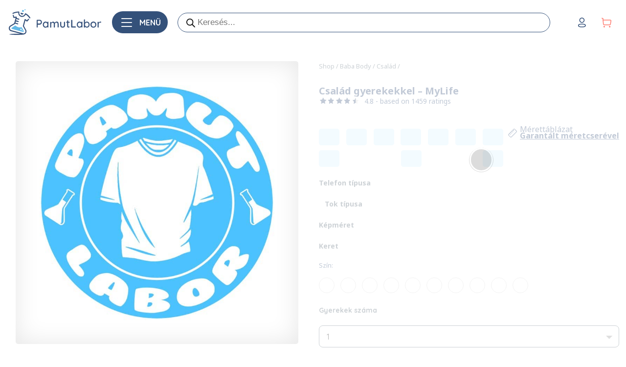

--- FILE ---
content_type: text/css; charset=utf-8
request_url: https://pamutlabor.hu/wp-content/plugins/lumise-2/assets/css/frontend.css?ver=2.0.1
body_size: 486
content:
.woocommerce-message .restore-item {
    display: none;
}

.woocommerce .lumise-cart-item-container {
    display: flex;
    flex-direction: column;
}

.woocommerce .lumise-cart-item-container > a {
    margin-bottom: 20px;
}

.woocommerce a.lumise-edit-design {
    display: inline-block;
    border-radius: 1.875rem !important;
    border: 1px solid transparent;
    text-align: center;
    font-size: 14px !important;
    font-weight: 500 !important;
    padding: 6px 12px;
    color: #fff !important;
    margin: 5px 0;
    transition: all 0.3s ease 0s;
    margin-bottom: 20px !important;
    background-color: #2dc7ff !important;
    border-color: #2dc7ff !important;
}

a.lumise-edit-design:hover {
    background-color: #4dcfff !important;
    border-color: #42cdff !important;
    /*background: #6dcecc !important;*/
}

body .lumise-button.alt {
    background: #EE6C4D;
    display: inline-table;
    border-radius: 2px;
    transition: all 0.3s ease 0s;
}

body .summary form .lumise-button.alt {
    margin: 0 5px;
    padding: 10px 20px;
    border-radius: 3px;
    font-family: arial;
    text-transform: uppercase;
}

div.woocommerce-variation-add-to-cart-disabled .lumise-button.alt {
    background: #ccc;
    cursor: not-allowed;
    text-decoration: none !important;
    display: none;
}

body .woocommerce .products .product .lumise-list-button,
body.woocommerce .products .product .lumise-list-button {
    background-color: #EE6C4D;
    color: #fff;
    display: inline-block;
    transition: all 0.3s ease 0s;
    line-height: 1;
    width: auto;
    padding: 12px 20px;
    border-radius: 2px;
    margin: 0 2px;
}

body .woocommerce .products .product .lumise-list-button:hover {
    color: #333;
}

.lumise-design-thumbnails img {
    box-shadow: 0 2px 10px rgba(0, 0, 0, .17);
    height: 120px;
    display: inline-block;
    margin-top: 16px;
}

.lumise-cart-thumbnails img {
    margin: 5px 5px 5px 0;
    padding: 5px;
    border-radius: 3px;
    height: auto !important;
    cursor: pointer;
}

.lumise-lightbox {
    display: none;
    position: fixed;
    z-index: 999999999;
    font-size: 14px;
    color: #3a3a3a;
    -webkit-font-smoothing: antialiased;
    -moz-osx-font-smoothing: grayscale;
    top: 0;
    left: 0;
    width: 100%;
    height: 100%;
}

.lumise-lightbox .lumise-lightbox-body {
    position: absolute;
    top: 20%;
    left: 50%;
    z-index: 2;
    max-height: calc(100vh - 60px);
    transform: translateX(-50%) translateY(-20%);
    border-radius: 4px;
    background: transparent;
    padding: 30px;
    text-align: left;
    max-width: 600px;
    color: #fff;
}

.lumise-lightbox-close {
    position: absolute;
    top: 34px;
    right: 34px;
    z-index: 99999;
    width: 30px;
    height: 30px;
    color: #9E9E9E;
    display: block;
    font-size: 40px;
    cursor: pointer;
    z-index: 99;
    overflow: hidden;
    border-radius: 50%;
    transition: all 0.3s ease 0s;
}

.lumise-lightbox-close:hover {
    background: rgba(0, 0, 0, 0.1);
}

.lumise-lightbox-close svg {
    width: 100%;
    height: 100%;
    top: 0px;
    left: 0px;
    position: absolute;
}

.lumise-lightbox .lumise-lightbox-overlay {
    position: fixed;
    z-index: 1;
    background: rgba(0, 0, 0, .75);
    height: 100%;
    width: 100%;
    top: 0;
    left: 0;
}

div.single_variation_wrap+a#lumise-customize-button {
    display: none;
}

.lumise-theme-twentytwentytwo #lumise-customize-button {
    line-height: normal;
}

--- FILE ---
content_type: text/json
request_url: https://conf.config-security.com/model
body_size: 85
content:
{"title":"recommendation AI model (keras)","structure":"release_id=0x59:20:36:73:32:67:6e:70:5f:34:73:43:26:79:3a:3e:74:3e:69:23:2c:51:3b:2d:33:6f:76:34:5f;keras;ktljciqs4ay9w1vyv9kurg4w4fqpxdg2dm5d751vjdcylg1uwuj246jqox6ahwijoywggky7","weights":"../weights/59203673.h5","biases":"../biases/59203673.h5"}

--- FILE ---
content_type: application/javascript; charset=utf-8
request_url: https://pamutlabor.hu/wp-content/plugins/design-product/asset/js/product-slider.js?ver=1.9.0
body_size: 866
content:
jQuery(function ($) {

    var removedItem = null;

    var sliderItemPerPage = 6;

    $(document).ready(function(){

        let selectedItemIndex = hideSelectedSliderItem();
        
        $(`#product-slider`).carousel({
            pause: true,
            interval: false,
            touch: true,
            swipe: 30,
            wrap: true
        });

        $(`#product-slider .carousel-item:visible`).first().addClass('active');

        if (selectedItemIndex < sliderItemPerPage) {
            /* To be six items in slider if necessary. */
            $(`#product-slider .active-next`).next().addClass('active-next');
        }

        if (window.innerWidth < 768) {
            $(`#product-slider .carousel-item`).first().addClass('active');
        }

        /* Event which fires when slide is finished */
        $('#product-slider').on('slid.bs.carousel', function (e) {
            /* Fire scroll event to execute lazy load.  */
            $(document).scroll();

            let activeElement = $(e.relatedTarget);

            let activeElementIndex = activeElement.index();
            
            $('#product-slider .carousel-item').removeClass('active-next');
            for (let i = activeElementIndex; i < activeElementIndex + sliderItemPerPage; i++) {
                $('#product-slider .carousel-item').eq(i).addClass('active-next');
            }
        });

        /* Event which fires immediately when the slide instance method is invoked. */
        $('#product-slider').on('slide.bs.carousel', function (e) {

            if (window.innerWidth > 768) {
                /* On small screen we do not disable slide. */

                if ($('#product-slider .carousel-item').length <= sliderItemPerPage) {
                    return false;
                }

                /* Disable the slide event if we reached the last item and move to next slider. */
                if (e.direction == 'left' && $(this).find('.active-next').last().index() == $(this).find('.carousel-item').last().index()) {
                    return false;
                }

                /* Disable the slide event if we reached the first item and move back. */
                if (e.direction == 'right' && $(this).find('.active').index() == $(this).find('.carousel-item').first().index()) {
                    return false;
                }
            }

        });

        /* Swipe functions for Bootstrap Carousel */
        $(`#product-slider`).bcSwipe({ 
            threshold: 50 
        });

        var url = window.location.href;

        /**
         * Handle broken images url in product slider.
         */
        $('.single-product .row.doris-left-area-row.doris-products .carla-slider-item img').error((e) => {
            if (url.indexOf('pamutlabor.hu') > -1 || url.indexOf('staging-pamutlabor') > -1) {
                e.target.src = 'https://mk0pamutlaborr78t5ay.kinstacdn.com/wp-content/uploads/2019/02/pamutlabor_logo_placeholder-500x583.jpg';
            } else if (url.indexOf('spacewombat.de') > -1) {
                e.target.src = 'https://mk0spacewombatdvnmup.kinstacdn.com/wp-content/uploads/2019/09/loading_image.jpg';
            } else if (url.indexOf('teetaku.hu') > -1) {
                e.target.src = 'https://mk0teetakupmg6g5vlfv.kinstacdn.com/wp-content/uploads/2019/02/teetaku_logo_placeholder-500x583.jpg';
            }
        });

        /**
         * Handle broken images url in mobile product slider.
         */
        $('.single-product .doris-right-area-mobile.doris-right-area-row.doris-products .carla-slider-item img').error((e) => {
            if (url.indexOf('pamutlabor.hu') > -1 || url.indexOf('staging-pamutlabor') > -1) {
                e.target.src = 'https://mk0pamutlaborr78t5ay.kinstacdn.com/wp-content/uploads/2019/02/pamutlabor_logo_placeholder-500x583.jpg';
            } else if (url.indexOf('spacewombat.de') > -1) {
                e.target.src = 'https://mk0spacewombatdvnmup.kinstacdn.com/wp-content/uploads/2019/09/loading_image.jpg';
            } else if (url.indexOf('teetaku.hu') > -1) {
                e.target.src = 'https://mk0teetakupmg6g5vlfv.kinstacdn.com/wp-content/uploads/2019/02/teetaku_logo_placeholder-500x583.jpg';
            }
        });
       
    });

    $('#base').change(function(){
        hideSelectedSliderItem();

        displayItemsCorrectly();
    });

    /**
     * Hide the selected element in product slider.
     * 
     * hideSelectedSliderItem
     * @return int 
     */
    function hideSelectedSliderItem() {
        if (removedItem !== null) {
            /* Add active class to removed item. */
            $(`#product-slider .carousel-item`).removeClass('active');
            removedItem.addClass('active');

            /* Prepend removed item to slider content. */
            $(`#product-slider`).prepend(removedItem);
            
        }

        let selectedBaseSlug = $('#base option:selected').data('base');

        removedItem = $(`#product-slider [data-slug="${selectedBaseSlug}"]`);

        removedItem.removeClass('active-next');

        let removedItemIndex = $(`#product-slider [data-slug="${selectedBaseSlug}"]`).index();

        $(`#product-slider [data-slug="${selectedBaseSlug}"]`).remove();

        return removedItemIndex;
    }

    /**
     * Display slider items correctly after modify it.
     * 
     * displayItemsCorrectly
     * @return void 
     */
    function displayItemsCorrectly() {
        $(`#product-slider .carousel-item`).removeClass('active');
        $(`#product-slider .carousel-item`).removeClass('active-next');

        $(`#product-slider .carousel-item`).first().addClass('active');

        for (let i = 0; i < 0 + sliderItemPerPage; i++) {
            $('#product-slider .carousel-item').eq(i).addClass('active-next');
        }
    }
});


--- FILE ---
content_type: application/javascript; charset=utf-8
request_url: https://pamutlabor.hu/wp-content/plugins/turbo-goat/shared/modules/goat-bundle-product//asset/js/pamut-bundle.js?ver=1.1.5
body_size: 7527
content:
/* Pamut Bundle Site JS */

jQuery(($) => {

    /**
     * This is where the finished data goes.
     */
    var finishedData = {};

    /**
     * The data of the received field is stored in the memory.
     */
    var BundleCache = null;

    /**
     * If the product is a bundle product, this is where its construction begins in the DOM.
     */
    $(document).ready(() => {
        BundleCache = new BundleContentCache();

        let forms   = $(document).find('form.pamut-bundle-form');

        if (forms.length == 0) {
            return;
        }

        $(forms).each((formIndex, from) => {
            let AjaxAction = new BundleAjaxAction(
                $(from).data('product-id')
            );

            AjaxAction.getFields().done((response) => {
                if (typeof response.error != 'undefined') {
                    alert(response.message);
                    return;
                }

                let data = BundleData.sort(response.data);

                $(from).find('.pamut-bundle-form-placeholder').remove();

                $.each(data, (fieldAreaKey, fieldAreaContent) => {
                    let FieldsArea  = new BundleFieldArea(from, fieldAreaContent);

                    FieldsArea.render();
                });

                $(document).trigger('pamut-bundle-form-loaded', [from, data]);
                $('.bundle-overlay').hide();
            });
        });
    });

    /**
     * When a field is clicked, this event is triggered.
     */
    $(document).on('click', '.pamut-bundle-field-finish', function () {
        let field       = $(this).closest('.pamut-bundle-field');
        let isFinish    = null;

        switch (field.attr('data-product-type')) {
            case 'pamutmassunic':
                isFinish = BundleFieldData.finishedMassUniqueData(field);
                break;
            case 'pamutdesign':
                isFinish = BundleFieldData.finishedDesignProductData(field);
                break;
            case 'simple':
                isFinish = BundleFieldData.finishedSimpleProductData(field);
                break;
            case 'base':
                isFinish = BundleFieldData.finishedBaseData(field);
                break;
            default:
                console.log('NOTE: A leadás gomb aktív legyen!');
                break;
        }

        if (isFinish == false) {
            return;
        }

        $(field).find('.pamut-bundle-field-content').fadeOut().promise().done(() => {
            $(field).removeClass('selected');
            $(field).addClass('done');

            let image = $(field).find('div.base-image');

            if (image.length != 0) {
                $(field).find('.pamut-bundle-field-actions').append($(image).clone());
            }

            $(document).trigger('pamut-bundle-field-finish-done', [field]);
        });

        let nextField = $(field).next('.pamut-bundle-field');

        if (typeof nextField == 'undefined' || nextField.length == 0) {
            return;
        }

        let hasClass    = false;
        let hasSelected = false;

        do {
            if (typeof nextField == 'undefined' || nextField.length == 0) {
                break;
            }

            if ($(nextField).hasClass('done') || $(nextField).hasClass('skip')) {
                nextField   = $(nextField).next('.pamut-bundle-field');
                hasClass    = true;

                continue;
            }

            if ($(nextField).hasClass('selected')) {
                hasSelected = true;

                break;
            }

            hasClass = false;
        } while (hasClass);

        if (hasSelected || hasClass) {
            return;
        }

        $(document).trigger('pamut-bundle-field-finished', [field]);

        $(field).closest('form.pamut-bundle-form').find('.bundle-overlay').toggleClass('d-flex');

        BundleData.getFieldContent(nextField).done((response) => {
            if (typeof response.error != 'undefined') {
                alert(response.message);
                return;
            }

            BundleCache.setData($(nextField).attr('data-field-key'), response.data);
            BundleData.addFieldContent(nextField, {field_content: response.data});

            $(field).closest('form.pamut-bundle-form').find('.bundle-overlay').toggleClass('d-flex');
        });
    });

    $(document).on('click', '.pamut-bundle-field-skip', function () {
        let field = $(this).closest('.pamut-bundle-field');

        BundleFieldData.removeData(field);

        $(field).find('.pamut-bundle-field-content').fadeOut().promise().done(() => {
            $(field).removeClass('selected');
            $(field).addClass('skip');

            $(document).trigger('pamut-bundle-field-finish-done', [field]);
        });

        let nextField = $(field).next('.pamut-bundle-field');

        if (typeof nextField == 'undefined' || nextField.length == 0) {
            return;
        }

        let hasClass    = false;
        let hasSelected = false;

        do {
            if (typeof nextField == 'undefined' || nextField.length == 0) {
                break;
            }

            if ($(nextField).hasClass('done') || $(nextField).hasClass('skip')) {
                nextField   = $(nextField).next('.pamut-bundle-field');
                hasClass    = true;

                continue;
            }

            if ($(nextField).hasClass('selected')) {
                hasSelected = true;

                break;
            }

            hasClass = false;
        } while (hasClass);

        if (hasSelected || hasClass) {
            return;
        }

        $(document).trigger('pamut-bundle-field-finished', [field]);

        $(field).closest('form.pamut-bundle-form').find('.bundle-overlay').toggleClass('d-flex');

        BundleData.getFieldContent(nextField).done((response) => {
            if (typeof response.error != 'undefined') {
                alert(response.message);
                return;
            }

            BundleCache.setData($(nextField).attr('data-field-key'), response.data);
            BundleData.addFieldContent(nextField, {field_content: response.data});

            $(field).closest('form.pamut-bundle-form').find('.bundle-overlay').toggleClass('d-flex');
        });
    });

    /**
     * If a field is finished, it becomes editable afterwards and is handled by this event.
     */
    $(document).on('click', '.pamut-bundle-field-edit', function () {
        let field       = $(this).closest('.pamut-bundle-field');
        let fieldKey    = field.attr('data-field-key');

        if (typeof finishedData[field.attr('data-field-key')] != 'undefined') {
            delete finishedData[fieldKey];
        }

        $(field).find('.pamut-bundle-field-content').fadeIn().promise().done(() => {
            $(field).removeClass('done');
            $(field).removeClass('skip');
            $(field).addClass('selected');

            $(field).find('.pamut-bundle-field-actions .base-image').remove();

            $(document).trigger('pamut-bundle-field-edit-done', [field]);
        });
    });

    $(document).on('click', '.pamut-bundle-field-preview', function () {
        let field   = $(this).closest('.pamut-bundle-field');
        let area    = $('body').find('.pamut-bundle-mu-image-area');

        if (area.length != 0) {
            $(area).show();

            return;
        }

        $(this).closest('form.pamut-bundle-form').find('.bundle-overlay').toggleClass('d-flex');

        if (field.attr('data-product-type') != 'pamutmassunic') {
            return;
        }

        let isFinish = BundleFieldData.finishedMassUniqueData(field);

        if (isFinish == false) {
            return;
        }

        let Action = new BundleAjaxAction(
            0,
            {
                action: 'pamut_bundle_mass_unique_preview',
                product_id: $(field).closest('form.pamut-bundle-form').attr('data-product-id'),
                field_key: $(field).attr('data-field-key'),
                query: finishedData[$(field).attr('data-field-key')]
            },
            'POST',
            pamut_head_elements.ajax_url
        );

        Action.getAction().done((response) => {
            if (response.type != 'success') {
                alert(response.message);

                return;
            }

            $(document).trigger('pamut-bundle-mass-unique-generate-finish', [response.data]);
        });
    });

    /**
     * One of the extra area is clicked.
     */
    $(document).on('click', '.extra-area > span', function () {
        let content = $(this).closest('.extra-area').find('.extra-content');

        if ($(content).hasClass('extra-content-open')) {
            $(content).removeClass('extra-content-open');

            return;
        }

        $(this).closest('.base-content').find('.extra-content-open').removeClass('extra-content-open').promise().done(() => {
            $(this).closest('.extra-area').find('.extra-content').addClass('extra-content-open');
        });
    });

    /**
     * One of the extra elements is clicked.
     */
    $(document).on('click', '.extra-item', function () {
        $(this).closest('.extra-content').find('.selected').removeClass('selected').promise().done(() => {
            $(this).addClass('selected');
            $(this).closest('.extra-content').removeClass('extra-content-open');

            $(document).trigger('pamut-bundle-attribute-select', [$(this)]);
        });
    });

    $(document).on('click', '.pamut-bundle-mu-image-close', () => {
        $('body').find('.pamut-bundle-mu-image-area').remove();
    });

    /**
     * If the base product has been changed.
     */
    $(document).on('change', '.base-select', function () {
        let field = $(this).closest('.pamut-bundle-field');
        let cache = BundleCache.getData($(field).attr('data-field-key'));

        if (cache == null) {
            alert(pamut_head_elements.pamut_bundle.texts.cache_error);

            return;
        }

        if (typeof cache.design_data[$(this).find(':selected').attr('data-base-slug')] == 'undefined') {
            alert(pamut_head_elements.pamut_bundle.texts.base_not_found);

            return;
        }

        let content     = $(this).closest('.base-content');
        let oldArea     = $(content).find('.attribute-area');
        let base        = $(this).find(':selected').attr('data-base-slug');

        let attributes  = cache.design_data[base];
        let allowed     = cache.allowed_attributes[base];

        $(oldArea).fadeOut().promise().done(() => {
            $(oldArea).remove();

            $.each(attributes, (attributeKey, attributes) => {
                let Draw    = new BundleAttributeDraw(
                    attributeKey,
                    attributes,
                    allowed
                );

                let newArea = Draw.create();

                $(newArea).hide();
                $(newArea).appendTo(content);
                $(newArea).fadeIn();

                _setDefaultSelect(field);
            });
        });

        _findVariations(field);
        _buildImageUrl(field);
    });

    /**
     * If any attribute has been changed.
     */
    $(document).on('change', '.attribute-select', function () {
        let field = $(this).closest('div.pamut-bundle-field');

        $(document).trigger('pamut-bundle-attribute-change', [this]);

        _findPairs(
            field,
            $(this).attr('data-attribute-type'),
            $(this).val()
        );

        _findVariations(field);
        _buildImageUrl(field);
    });

    /**
     * Add to cart event.
     */
    $(document).on('submit', 'form.pamut-bundle-form', function (event, resend, bundleHash) {
        if (typeof resend != 'undefined' && resend == false) {
            let formPrice = $(this).find('div.pamut-bundle-form-price');

            $('<input/>', {
                type: 'hidden',
                name: 'add-to-cart',
                value: $(this).attr('data-product-id')
            }).appendTo($(this));

            $('<input/>', {
                type: 'hidden',
                name: 'pamut_bundle_regular_price',
                value: $(formPrice).attr('data-bundle-regular-price')
            }).appendTo($(this));

            $('<input/>', {
                type: 'hidden',
                name: 'pamut_bundle_sale_price',
                value: $(formPrice).attr('data-bundle-sale-price')
            }).appendTo($(this));

            $('<input/>', {
                type: 'hidden',
                name: 'pamut_bundle_hash',
                value: bundleHash
            }).appendTo($(this));

            return;
        }

        event.preventDefault();

        $(this).find('.bundle-overlay').toggleClass('d-flex');

        if (!_isFinishedForm(this)) {
            /* NOTE: Ide fordítandó szöveget! */
            alert(pamut_head_elements.pamut_bundle.texts.field_require);

            $(this).find('.bundle-overlay').toggleClass('d-flex');

            return;
        }

        let BundleAction = new BundleAjaxAction(
            0,
            {
                action: 'pamut_bundle_add_to_cart',
                product_id: $(this).attr('data-product-id'),
                form_data: finishedData
            },
            'POST',
            pamut_head_elements.ajax_url
        );

        BundleAction.getAction().done((response) => {
            if (response.type != 'success') {
                alert(response.message);

                $(this).find('.bundle-overlay').toggleClass('d-flex');

                return;
            }

            $(this).trigger('submit', [false, response.data.pamut_bundle_hash]);
        });
    })

    /**
     * After the form has been loaded, final adjustments must be made to determine which field will be opened.
     */
    $(document).on('pamut-bundle-form-loaded', (event, form, data) => {
        let mains = $(form).find('.main-field');

        if (mains.length <= 0) {
            return;
        }

        let mainKey     = $(mains[0]).attr('data-field-key');
        let firstGroup  = data[mainKey];

        if (firstGroup.length <= 0) {
            return;
        }

        BundleData.addFieldContent(mains[0], firstGroup[0]);
    });

    /**
     * After the basic form is filled, the add to cart button is placed.
     */
    $(document).on('pamut-bundle-form-loaded', (event, form, data) => {
        let afterArea = $('<div/>', {
            class: 'pamut-bundle-form-after-area'
        });

        /* TODO: gomb szövege! */
        $('<button/>', {
            class: 'btn btn-primary disabled',
            css: {
                'display': 'none'
            },
            name: 'add-to-cart',
            type: 'submit',
            value: $(form).attr('data-product-id'),
            text: pamut_head_elements.pamut_bundle.texts.add_to_cart
        }).appendTo(afterArea);

        $(afterArea).appendTo(form);
    });

    /**
     * Initialization of the base products according to the conditions.
     */
    $(document).on('pamut-bundle-form-base-init', (event, field, data) => {
        let contentArea = $(field).find('div.pamut-bundle-field-content');
        let baseElement = $(contentArea).find('.base-select');
        let base        = null;

        switch ($(baseElement).prop('tagName').toLowerCase()) {
            case 'select':
                base = $(baseElement).find(':selected').attr('data-base-slug');

                break;
            case 'div':
                base = $(baseElement).attr('data-base-slug');

                break;
            default:
                console.log('asd');
        }

        if (typeof data.field_content.design_data[base] == 'undefined') {
            alert(pamut_head_elements.pamut_bundle.texts.base_attribute_not_fount);

            return;
        }

        let baseContent = $(field).find('.base-content');

        $.each(data.field_content.design_data[base], (attributeKey, attributes) => {
            let Draw = new BundleAttributeDraw(
                attributeKey,
                attributes,
                data.field_content.allowed_attributes[base]
            );

            $(Draw.create()).appendTo(baseContent);
        });

        _setDefaultSelect(field);
        _findVariations(field);
        _buildImageUrl(field);
    });

    $(document).on('pamut-bundle-form-pamutdesign-init', (event, field, fieldContent) => {
        $(field).find('.pamut-bundle-field-finish').click();
    });

    $(document).on('pamut-bundle-form-simple-init', (event, field, fieldContent) => {
        let price = BundleData.getPrice(0, fieldContent.field_content.price_data);

        $(field).attr('data-field-price-regular', price.static.regular);
        $(field).attr('data-field-price-sale', price.static.sale);

        BundleData.calculateFormPrice(field, fieldContent.field_content.price_data);

        $(field).find('div.pamut-bundle-field-actions').append(price.html);
    });

    /**
     * After the attribute is selected, check it in the select field.
     */
    $(document).on('pamut-bundle-attribute-select', (event, attribute) => {
        $(attribute).closest('.attribute-area').find('.attribute-select').val($(attribute).attr('data-slug'));
    });

    /**
     * The exact search for the base product takes place here.
     */
    $(document).on('pamut-bundle-attribute-select', (event, attribute) => {
        let field           = $(attribute).closest('div.pamut-bundle-field');

        let attributeType   = $(attribute).closest('div.attribute-area').find('select.attribute-select').attr('data-attribute-type');
        let attributeSlug   = $(attribute).attr('data-slug');

        _findPairs(field, attributeType, attributeSlug);

        _findVariations(field);
        _buildImageUrl(field);
    });

    $(document).on('pamut-bundle-attribute-change', (event, select) => {
        let content = $(select).closest('.attribute-area').find('.extra-content');

        if (content.length == 0) {
            return;
        }

        $(content).find('span.extra-item.selected').removeClass('selected').promise().done(() => {
            $(content).find(`span.extra-item[data-slug="${$(select).val()}"]`).addClass('selected');
        });
    });

    $(document).on('pamut-bundle-field-finish-done', (event, field) => {
        let form            = $(field).closest('form.pamut-bundle-form');
        let addToCartButton = $(form).find('button[name="add-to-cart"]');

        if (!_isFinishedForm(form)) {
            return;
        }

        $(addToCartButton).fadeIn().promise().done(() => {
            $(addToCartButton).removeClass('disabled');
        });
    });

    $(document).on('pamut-bundle-field-finish-done', (event, field) => {
        $('html, body').animate({
            scrollTop: $(field).offset().top - 50
        }, 500);
    });

    $(document).on('pamut-bundle-field-edit-done', (event, field) => {
        let form            = $(field).closest('form.pamut-bundle-form');
        let addToCartButton = $(form).find('button[name="add-to-cart"]');

        if (_isFinishedForm(form)) {
            return;
        }

        $(addToCartButton).addClass('disabled');
    });

    $(document).on('pamut-bundle-mass-unique-generate-finish', (event, data) => {
        let imageArea = $('<div/>', {
            class: 'pamut-bundle-mu-image-area'
        });

        $('<img/>', {
            src: data.url,
            class: 'pamut-bundle-mu-image'
        }).appendTo(imageArea);

        $('<i/>', {
            class: 'far fa-times-circle pamut-bundle-mu-image-close'
        }).appendTo(imageArea);

        $(imageArea).prependTo('body');

        $('body').find('.bundle-overlay').toggleClass('d-flex');
    });

    function _findPairs(field, attributeType, attribute) {
        /* NOTE: Ezzel kezdeni valamit, mert a DRY! */
        let baseElement = $(field).find('.base-select');
        let base        = null;

        switch ($(baseElement).prop('tagName').toLowerCase()) {
            case 'select':
                base = $(baseElement).find(':selected').attr('data-base-slug');

                break;
            case 'div':
                base = $(baseElement).attr('data-base-slug');

                break;
            default:
                console.log('asd');
        }

        let cache = BundleCache.getData($(field).attr('data-field-key'));

        if (cache == null) {
            alert(pamut_head_elements.pamut_bundle.texts.base_attribute_not_fount);

            return;
        }

        if (typeof cache.patterns[base] == 'undefined') {
            alert(pamut_head_elements.pamut_bundle.texts.no_pattern);

            return;
        }

        let variations = [];

        $.each(cache.variations[base], (variationKey, variationValue) => {
            if (variationValue[`attribute_${attributeType}`] != attribute) {
                return true;
            }

            variations.push(variationValue);
        });

        let notAllowed = {};

        $.each(cache.design_data[base], (attributeKey, attributeData) => {
            if (attributeKey == attributeType) {
                return true;
            }

            notAllowed[attributeKey] = [];

            $.each(attributeData, (dataIndex, data) => {
                let allowed = variations.find((element) => element[`attribute_${attributeKey}`] == data.slug);

                if (typeof allowed != 'undefined') {
                    return true;
                }

                notAllowed[attributeKey].push(data.slug);
            });
        });

        $.each(notAllowed, (attributeKey, attributesArray) => {
            let select  = $(field).find(`select.attribute-select[data-attribute-type="${attributeKey}"]`);
            let extra   = $(select).closest('div.attribute-area').find('div.extra-area');

            $(select).find('option').removeAttr('disabled');

            if (extra.length != 0) {
                $(extra).find('span.extra-item').removeClass('disabled');
            }

            $.each(attributesArray, (index, attributeSlug) => {
                $(select).find(`option[value="${attributeSlug}"]`).attr('disabled', 'disabled');

                if (extra.length == 0) {
                    return true;
                }

                $(extra).find(`span.extra-item[data-slug=${attributeSlug}]`).addClass('disabled');
            });
        });
    }

    function _setDefaultSelect(field) {
        let baseElement = $(field).find('.base-select');
        let base        = null;

        switch ($(baseElement).prop('tagName').toLowerCase()) {
            case 'select':
                base = $(baseElement).find(':selected').attr('data-base-slug');

                break;
            case 'div':
                base = $(baseElement).attr('data-base-slug');

                break;
            default:
                console.log('asd');
        }

        let cache   = BundleCache.getData($(field).attr('data-field-key'));
        let selects = $(field).find('select.attribute-select');

        $.each(selects, (selectIndex, select) => {
            let key             = $(select).attr('data-attribute-type');
            let defaultSelect   = null;

            if (typeof cache.presets.default_select == 'undefined' || cache.presets.default_select == null) {
                return true;
            }

            if (typeof cache.presets.default_select[base] != 'undefined') {
                defaultSelect = cache.presets.default_select[base];
            }

            if (defaultSelect != null && typeof defaultSelect[key] != 'undefined') {
                defaultSelect = defaultSelect[key];
            } else if (defaultSelect != null && typeof defaultSelect[key] == 'undefined') {
                defaultSelect = null;
            }

            if (defaultSelect == null && typeof cache.presets.default_select.default != 'undefined') {
                defaultSelect = cache.presets.default_select.default;

                if (defaultSelect != null && typeof defaultSelect[key] != 'undefined') {
                    defaultSelect = defaultSelect[key];
                } else if (defaultSelect != null && typeof defaultSelect[key] == 'undefined') {
                    defaultSelect = null;
                }
            }

            if (defaultSelect == null) {
                return true;
            }

            $(select).val(defaultSelect).change();
        });
    }

    /**
     * It searches for the appropriate variation from the selected attributes.
     */
    function _findVariations(field) {
        let baseElement = $(field).find('.base-select');
        let base        = null;

        switch ($(baseElement).prop('tagName').toLowerCase()) {
            case 'select':
                base = $(baseElement).find(':selected').attr('data-base-slug');

                break;
            case 'div':
                base = $(baseElement).attr('data-base-slug');

                break;
            default:
                console.log('asd');
        }

        let cache = BundleCache.getData($(field).attr('data-field-key'));

        if (cache == null) {
            alert(pamut_head_elements.pamut_bundle.texts.base_attribute_not_fount);

            return;
        }

        if (typeof cache.patterns[base] == 'undefined') {
            alert(pamut_head_elements.pamut_bundle.texts.no_pattern);

            return;
        }

        let pattern     = cache.patterns[base].split(':');
        let combination = [];

        $.each(pattern, (index, key) => {
            let value = $(field).find(`select.attribute-select[data-attribute-type="${key}"]`).val();

            combination.push(value);
        });

        let variation   = cache.variations[base][combination.join(':')];
        let input       = $(field).find(`input[name="${$(field).attr('data-field-key')}"]`);

        if (input.length == 0) {
            input = $('<input />', {
                type: 'hidden',
                name: $(field).attr('data-field-key'),
                value: ''
            }).appendTo(field);
        }

        $(field).find('div.pamut-bundle-price').remove().promise().done(() => {
            if (typeof variation == 'undefined') {
                return;
            }

            let price = BundleData.getPrice(variation.price, cache.price_data);

            $(field).attr('data-field-price-regular', price.static.regular);
            $(field).attr('data-field-price-sale', price.static.sale);

            BundleData.calculateFormPrice(field, cache.price_data);

            $(field).find('div.pamut-bundle-field-actions').append(price.html);
        });

        if (typeof variation == 'undefined') {
            return;
        }

        $(input).val(variation.variation_id);
    }

    function _buildImageUrl(field) {
        /* NOTE: Ezzel kezdeni valamit mert fő a DRY! */
        let baseElement = $(field).find('.base-select');
        let base        = null;

        switch ($(baseElement).prop('tagName').toLowerCase()) {
            case 'select':
                base = $(baseElement).find(':selected').attr('data-base-slug');

                break;
            case 'div':
                base = $(baseElement).attr('data-base-slug');

                break;
            default:
                console.log('asd');
        }

        let cache = BundleCache.getData($(field).attr('data-field-key'));

        if (cache == null) {
            alert(pamut_head_elements.pamut_bundle.texts.base_attribute_not_fount);

            return;
        }

        let pattern = cache.extra.image_url_pattern.default;

        if (typeof cache.extra.image_url_pattern[base] != 'undefined') {
            pattern = cache.extra.image_url_pattern[base];
        }

        $.each(cache.extra.build_data, (patternKey, patternValue) => {
            let content = '';

            switch (patternValue.type) {
                case 'direct':
                    content = patternValue.content;

                    break;
                case 'variable':
                    content = eval(patternValue.content);

                    break;
                case 'find':
                    let value = $(field).find(patternValue.content);

                    if (value.length == 0) {
                        return true;
                    }

                    content = $(value).val();
                    break;
                default:
                    content = '';
            }

            if (typeof content == 'undefined' || content == null) {
                return true;
            }

            if (patternValue.snake_case == true) {
                content = content.split('-').join('_');
            }

            pattern = pattern.split(`{${patternKey}}`).join(content);
        });

        $(field).find('img.base-image-tag').attr('src', pattern);
    }

    function _isFinishedForm(form) {
        let fields      = $(form).find('div.pamut-bundle-field');
        let isFinished  = true;

        $.each(fields, (fieldIndex, fieldContent) => {
            if ($(fieldContent).hasClass('done') || $(fieldContent).hasClass('skip')) {
                return true;
            }

            isFinished = false;

            return false;
        });

        return isFinished;
    }

    /**
     * Makes JS classes easier to use.
     */
    class AbstractCheckoutBase {

        /**
         * Disabled instantiation.
         */
        constructor() {
            if (this.constructor === AbstractCheckoutBase) {
                throw new TypeError(pamut_head_elements.pamut_bundle.texts.wrong_call);
            }
        }

        /**
         * Simple helper function that helps determine the base value.
         */
        default(value, simple) {
            if (typeof value == 'undefined' || value === null) {
                return simple;
            }

            return value;
        }

        /**
         * Creates the getter setter version of the variables.
         */
        makeGetterSetter() {
            for (let key in this) {
                if (key[0] != '_') {
                    continue;
                }

                let param = key.slice(1, key.length);

                if (param in this) {
                    continue;
                }

                Object.defineProperty(this, param, {
                    get: () => {
                        return this[key];
                    },
                    set: (value) => {
                        this[key] = value;
                    }
                });
            }
        }
    }

    class BundleAjaxAction extends AbstractCheckoutBase {

        constructor(productId, data = null, actionType = null, url = null) {
            super();

            this._base_url      = this.default(url, '/wp-json/pamut_bundle/v1');

            this._product_id    = this.default(productId, 0);
            this._action_type   = this.default(actionType, 'GET');
            this._data          = this.default(data, {});

            this.makeGetterSetter();
        }

        getFields() {
            this.ajaxCall = $.ajax({
                method: this.action_type,
                url: `${this.base_url}/${this.product_id}/fields`,
                data: this.data,
                beforeSend: () => {
                    /* $('body').addClass('loading-screen-enabled'); */
                }
            });

            return this.ajaxCall;
        }

        getFieldByKey(fieldKey, onlyContent = false) {
            let url = `${this.base_url}/${this.product_id}/fields/${fieldKey}`;

            if (onlyContent) {
                url += '/content';
            }

            this.ajaxCall = $.ajax({
                method: this.action_type,
                url: url,
                data: this.data,
                beforeSend: () => {
                    /* $('body').addClass('loading-screen-enabled'); */
                }
            });

            return this.ajaxCall;
        }

        getAction() {
            this.ajaxCall = $.ajax({
                method: this.action_type,
                url: this.base_url,
                data: this.data,
            });

            return this.ajaxCall;
        }
    }

    class BundleFieldArea extends AbstractCheckoutBase {

        constructor(form, data) {
            super();

            this._form  = form;
            this._data  = data;
            this._field = null;

            this.makeGetterSetter();
        }

        render() {
            let self = this;

            this.data.forEach((field) => {
                self.createField(field)
                    .addTitle(field);

                $(self.field).appendTo(self.form);
            });
        }

        createField(field) {
            let classes = ['pamut-bundle-field'];

            if (field.type == 'main_field') {
                classes.push('main-field');
            }

            let fieldArea = $('<div/>', {
                class: classes.join(' '),
                'data-field-key': field.key,
                'data-product-type': field.product_type,
                'data-optional': field.optional
            });

            if ($(fieldArea).attr('data-product-type') == 'pamutdesign') {
                $(fieldArea).hide();
            }

            this.field = fieldArea;

            return this;
        }

        addTitle(field) {
            let title = $('<h3/>', {
                class: 'pamut-bundle-field-title',
                text: field.title
            });

            $(this.field).append(title);

            return this;
        }
    }

    class BundleContentCache extends AbstractCheckoutBase {

        constructor(cache = null) {
            super();

            this._cache = this.default(cache, {});

            this.makeGetterSetter();
        }

        setData(key, value) {
            this.cache[key] = value;
        }

        getData(key, simple = null) {
            if (typeof this.cache[key] == 'undefined' || this.cache[key] === null) {
                return simple;
            }

            return this.cache[key];
        }

    }

    class BundleFieldData {

        static finishedMassUniqueData(field) {
            let scenario        = $(field).find('.scenario-dropdown select');
            let scenarioName    = $(scenario).attr('name');
            let scenarioKey     = $(scenario).children('option:selected').val();
            let inputs          = $(field).find(`.scenario-area-${scenarioKey} *`).serializeArray();

            let groupFields     = $(field).find(`.scenario-area-${scenarioKey} div.group-area`);
            let error           = false;

            $.each(groupFields, function (groupKey, groupValue) {
                let valueInput = $(groupValue).find(':input.value');

                $(groupValue).removeClass('has-error');

                if (valueInput.length == 0) {
                    $([document.documentElement, document.body]).animate({
                        scrollTop: $(groupValue).offset().top
                    }, 500, function () {
                        $(groupValue).fadeOut(250).fadeIn(250);
                    });

                    /* $(groupValue).css('border', 'solid 1px red'); */
                    $(groupValue).addClass('has-error');

                    error = true;

                    return false;
                } else if ($(valueInput).val() == '') {
                    $([document.documentElement, document.body]).animate({
                        scrollTop: $(groupValue).offset().top
                    }, 500, function () {
                        $(groupValue).fadeOut(250).fadeIn(250);
                    });

                    /* $(groupValue).css('border', 'solid 1px red'); */
                    $(groupValue).addClass('has-error');

                    error = true;

                    return false;
                }
            });

            if (error) {
                return false;
            }

            let fields = [];

            fields.push(`${scenarioName}=${scenarioKey}`);

            $.each(inputs, function (inputKey, inputValue) {
                fields.push(`${inputValue.name}=${inputValue.value}`);
            });

            if (error) {
                alert(pamut_head_elements.pamut_bundle.texts.missing_fields);

                return false;
            }

            let fieldKey = $(field).attr('data-field-key');

            finishedData[fieldKey] = fields.join('&');

            return true;
        }

        static finishedDesignProductData(field) {
            let fieldKey            = $(field).attr('data-field-key');
            finishedData[fieldKey]  = $(field).find('input[name="design-product-id"]').val();

            return true;
        }

        static finishedSimpleProductData(field) {
            let fieldKey            = $(field).attr('data-field-key');
            finishedData[fieldKey]  = $(field).find('input[name="simple-product-id"]').val();

            return true;
        }

        static finishedBaseData(field) {
            let selects     = $(field).find('select.attribute-select');

            let hasEmpty    = false;
            let emptySelect = null;

            $.each(selects, (selectIndex, select) => {
                if ($(select).val() != '') {
                    return true;
                }

                hasEmpty    = true;
                emptySelect = select;

                return false;
            });

            if (hasEmpty == true) {
                $(emptySelect).closest('.attribute-area').css({
                    'border': '2px solid red',
                    'border-radius': '5px'
                });

                return false;
            }

            let variation = $(field).find(`input[name="${$(field).attr('data-field-key')}"]`);

            if (variation.length == 0) {
                return false;
            }

            let fieldKey = $(field).attr('data-field-key');

            finishedData[fieldKey] = $(variation).val();

            return true;
        }

        static removeData(field) {
            let fieldKey = $(field).attr('data-field-key');

            if (typeof finishedData[fieldKey] == 'undefined') {
                return;
            }

            delete finishedData[fieldKey];
        }

    }

    class BundleAttributeDraw {

        constructor(type, elements, allowed) {
            this.type       = type;
            this.elements   = elements;
            this.allowed    = allowed;
        }

        create() {
            let attributeArea = $('<div/>', {
                class: `attribute-area attribute-area-${this._getAttributeStyle()}`
            });

            let attributeSelect = $('<select/>', {
                class: `attribute-select`,
                'data-attribute-type': this.type
            });

            $('<option/>', {
                text: 'Select',
                value: '',
                'data-attribute-id': 0
            }).appendTo(attributeSelect);

            $.each(this.elements, (attributeIndex, attribute) => {
                if (typeof this.allowed[this.type][attribute.slug] == 'undefined') {
                    return true;
                }

                $('<option/>', {
                    text: attribute.title,
                    value: attribute.slug,
                    'data-attribute-id': attribute.id
                }).appendTo(attributeSelect);
            });

            $(attributeSelect).appendTo(attributeArea);

            let extraArea = null;

            switch (this._getAttributeStyle()) {
                case 'color':
                case 'size':
                    extraArea = this._createExtraArea();

                    break;
                default:
                    break;
            }

            if (extraArea != null) {
                $(extraArea).appendTo(attributeArea);
            }

            return attributeArea;
        }

        _createExtraArea() {
            let extraArea = $('<div/>', {
                class: `extra-area extra-area-${this._getAttributeStyle()}`
            });

            $('<span/>', {
                html: `${this._getAttributeTitle()} <i class="bi bi-chevron-down"></i>`
            }).appendTo(extraArea);

            let extraContent = $('<div/>', {
                class: 'extra-content'
            });

            $.each(this.elements, (elementIndex, attribute) => {
                if (typeof this.allowed[this.type][attribute.slug] == 'undefined') {
                    return true;
                }

                let color = tinycolor(attribute.color);

                $('<span/>', {
                    text: attribute.text,
                    class: `extra-item extra-item-${this._getAttributeStyle()} ${color.isLight() ? 'extra-item-light' : 'extra-item-dark'}`,
                    css: {
                        'background': attribute.color
                    },
                    'data-slug': attribute.slug
                }).appendTo(extraContent);
            });

            $(extraContent).appendTo(extraArea);

            return extraArea;
        }

        _getAttributeStyle() {
            let result = 'default';

            if (typeof pamut_head_elements.pamut_bundle.bundle_attribute[this.type] != 'undefined') {
                result = pamut_head_elements.pamut_bundle.bundle_attribute[this.type].style;
            }

            return result;
        }

        _getAttributeTitle() {
            let result = null;

            if (typeof pamut_head_elements.pamut_bundle.bundle_attribute[this.type] != 'undefined') {
                result = pamut_head_elements.pamut_bundle.bundle_attribute[this.type].title;
            }

            return result;
        }

        _getPresetSelected() {
            let main = false;

            if (typeof this.presets[this.base] != 'undefined') {
                main = this.presets[this.base];
            }

            if (typeof main[this.type] != 'undefined') {
                main = main[this.type];
            }

            if (main == false && typeof this.presets.default_select[this.type] == 'undefined') {
                main = this.presets.default_select[this.type];
            }

            return main;
        }

    }

    class BundleData {

        static sort(data) {
            let result = {};

            do {
                let key     = Object.keys(data)[0];
                let value   = data[key];

                if (value.type == 'alt_field' && typeof result[value.parent_key] == 'undefined') {
                    continue;
                }

                if (
                    (value.type == 'main_field' && typeof result[key] == 'undefined') ||
                    (value.type == 'additional_field' && typeof result[value.parent_key] == 'undefined')
                ) {
                    result[key] = new Array();

                    result[key].push(value);

                    delete data[key];

                    continue;
                }

                result[value.parent_key].push(value);

                delete data[key];
            } while(Object.keys(data).length);

            return result;
        }

        static getFieldContent(field) {
            let productId   = $(field).closest('form').attr('data-product-id');
            let AjaxAction  = new BundleAjaxAction(productId);

            return AjaxAction.getFieldByKey($(field).attr('data-field-key'), true);
        }

        static addFieldContent(field, fieldContent) {
            let content = $('<div/>', {
                class: 'pamut-bundle-field-content'
            });

            if ($(field).attr('data-product-type') == 'pamutdesign') {
                $(field).hide();
            }

            let actions = $('<div/>', {
                class: 'pamut-bundle-field-actions'
            });

            $('<div/>', {
                class: 'btn btn-primary pamut-bundle-field-finish',
                text: pamut_head_elements.pamut_bundle.texts.finish
            }).appendTo(actions);

            $('<div/>', {
                class: 'btn btn-outline-primary pamut-bundle-field-edit',
                text: pamut_head_elements.pamut_bundle.texts.edit
            }).appendTo(actions);

            if ($(field).attr('data-product-type') == 'pamutmassunic') {
                $('<div/>', {
                    class: 'btn btn-primary pamut-bundle-field-preview',
                    text: pamut_head_elements.pamut_bundle.texts.preview
                }).appendTo(actions);
            }

            if ($(field).attr('data-optional') == 'true') {
                $('<div/>', {
                    class: 'btn btn-secondary pamut-bundle-field-skip',
                    text: pamut_head_elements.pamut_bundle.texts.skip
                }).appendTo(actions);
            }

            $(fieldContent.field_content.html).appendTo(content);

            $(content).appendTo(field);
            $(actions).appendTo(field);

            $(field).addClass('selected');

            let fieldProductType = $(field).attr('data-product-type');

            $(document).trigger(`pamut-bundle-form-${fieldProductType}-init`, [field, fieldContent]);
        }

        static getPrice(price, priceData) {
            let regular = Number.parseFloat(price + priceData.parent_price).toFixed(priceData.price_decimal);
            let sale    = 0;

            switch (priceData.price_settings.price_type) {
                case 'discount':
                    sale = Number.parseFloat(regular - priceData.price_settings.price).toFixed(priceData.price_decimal);

                    break;
                case 'percentage':
                    sale = Number.parseFloat((regular / 100) * priceData.price_settings.price).toFixed(priceData.price_decimal);

                    break;
                default:
            }

            let bundlePrice = $('<div/>', {
                class: 'pamut-bundle-price'
            });

            if (regular != sale) {
                $('<del/>', {
                    'aria-hidden': 'true',
                    html: `<span class="woocommerce-Price-amount amount"><bdi>${regular}&nbsp;<span class="woocommerce-Price-currencySymbol">${priceData.price_symbol}</span></bdi></span>`
                }).appendTo(bundlePrice);

                $('<ins/>', {
                    'aria-hidden': 'true',
                    html: `<span class="woocommerce-Price-amount amount"><bdi>${sale}&nbsp;<span class="woocommerce-Price-currencySymbol">${priceData.price_symbol}</span></bdi></span>`
                }).appendTo(bundlePrice);
            } else {
                $('<ins/>', {
                    'aria-hidden': 'true',
                    html: `<span class="woocommerce-Price-amount amount"><bdi>${regular}&nbsp;<span class="woocommerce-Price-currencySymbol">${priceData.price_symbol}</span></bdi></span>`
                }).appendTo(bundlePrice);
            }

            return {
                html: bundlePrice,
                static: {
                    regular: regular,
                    sale: sale
                }
            };
        }

        static calculateFormPrice(field, priceData) {
            let form = $(field).closest('form.pamut-bundle-form');

            $(form).find('div.pamut-bundle-form-price').remove().promise().done(() => {
                let fields  = $(form).find('div.pamut-bundle-field');
                let price   = {
                    regular: 0,
                    sale: 0
                };

                $.each(fields, (fieldIndex, field) => {
                    if (typeof $(field).attr('data-field-price-regular') != 'undefined') {
                        price.regular += parseInt($(field).attr('data-field-price-regular'));
                    }

                    if (typeof $(field).attr('data-field-price-sale') != 'undefined') {
                        price.sale += parseInt($(field).attr('data-field-price-sale'));
                    }
                });

                let bundlePrice = $('<div/>', {
                    class: 'pamut-bundle-form-price',
                    'data-bundle-regular-price': price.regular,
                    'data-bundle-sale-price': price.sale
                });

                if (price.regular != price.sale) {
                    $('<del/>', {
                        'aria-hidden': 'true',
                        html: `<span class="woocommerce-Price-amount amount"><bdi>${Number.parseFloat(price.regular).toFixed(priceData.price_decimal)}&nbsp;<span class="woocommerce-Price-currencySymbol">${priceData.price_symbol}</span></bdi></span>`
                    }).appendTo(bundlePrice);

                    $('<ins/>', {
                        'aria-hidden': 'true',
                        html: `<span class="woocommerce-Price-amount amount"><bdi>${Number.parseFloat(price.sale).toFixed(priceData.price_decimal)}&nbsp;<span class="woocommerce-Price-currencySymbol">${priceData.price_symbol}</span></bdi></span>`
                    }).appendTo(bundlePrice);
                } else {
                    $('<ins/>', {
                        'aria-hidden': 'true',
                        html: `<span class="woocommerce-Price-amount amount"><bdi>${Number.parseFloat(price.regular).toFixed(priceData.price_decimal)}&nbsp;<span class="woocommerce-Price-currencySymbol">${priceData.price_symbol}</span></bdi></span>`
                    }).appendTo(bundlePrice);
                }

                $(bundlePrice).appendTo('div.pamut-bundle-form-after-area');
            });
        }

    }

});
